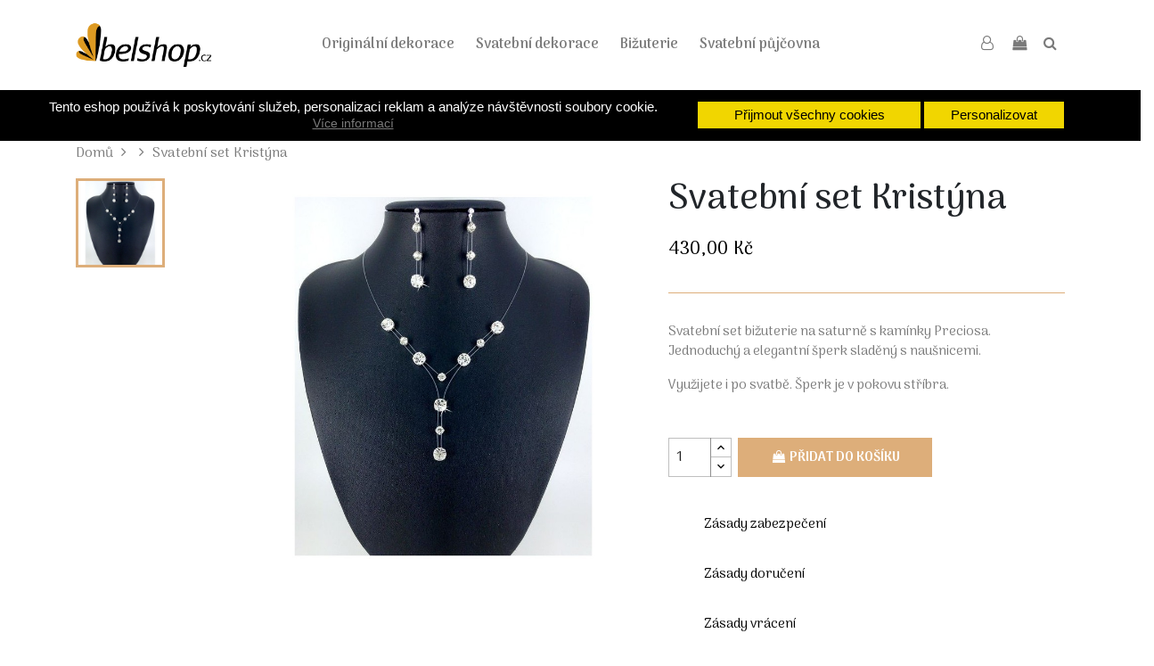

--- FILE ---
content_type: text/html; charset=utf-8
request_url: https://belshop.cz/1159-svatebni-set-kristyna.html
body_size: 11140
content:
<!doctype html>
<html lang="cs">

  <head>
    
      
  <meta charset="utf-8" />


  <meta http-equiv="x-ua-compatible" content="ie=edge" />



  <link rel="canonical" href="https://belshop.cz/1159-svatebni-set-kristyna.html">

  <title>Svatební šperky, svatební set, bižuterie, náhrdelník na ples</title>
  <meta name="description" content="Svatební šperky, svatební set, bižuterie, náhrdelník na ples" />
  <meta name="keywords" content="" />
      
        



  <meta name="viewport" content="width=device-width, initial-scale=1" />



  <link rel="icon" type="image/vnd.microsoft.icon" href="https://belshop.cz/img/favicon.ico?1639987361" />
  <link rel="shortcut icon" type="image/x-icon" href="https://belshop.cz/img/favicon.ico?1639987361" />



    <link rel="stylesheet" href="/modules/packetery/views/css/front.css?v=2.1.14" type="text/css" media="all">
  <link rel="stylesheet" href="https://belshop.cz/themes/belshop/assets/cache/theme-80e5e651.css" type="text/css" media="all">




  

  <script type="text/javascript">
        var cookies_ajax_url = "https:\/\/belshop.cz\/modules\/shaim_cookies_eu\/shaim_cookies_eu_ajax.php";
        var cookies_id_guest = 456941;
        var cookies_secure_key = "2b71571f974a57e74b9823ee9db3fbea";
        var position_cookies_eu = "top";
        var prestashop = {"cart":{"products":[],"totals":{"total":{"type":"total","label":"Celkem","amount":0,"value":"0,00\u00a0K\u010d"},"total_including_tax":{"type":"total","label":"Celkem (s DPH)","amount":0,"value":"0,00\u00a0K\u010d"},"total_excluding_tax":{"type":"total","label":"Celkem (bez DPH)","amount":0,"value":"0,00\u00a0K\u010d"}},"subtotals":{"products":{"type":"products","label":"Mezisou\u010det","amount":0,"value":"0,00\u00a0K\u010d"},"discounts":null,"shipping":{"type":"shipping","label":"Doprava","amount":0,"value":""},"tax":null},"products_count":0,"summary_string":"0 polo\u017eek","vouchers":{"allowed":0,"added":[]},"discounts":[],"minimalPurchase":0,"minimalPurchaseRequired":""},"currency":{"name":"\u010cesk\u00e1 koruna","iso_code":"CZK","iso_code_num":"203","sign":"K\u010d"},"customer":{"lastname":null,"firstname":null,"email":null,"birthday":null,"newsletter":null,"newsletter_date_add":null,"optin":null,"website":null,"company":null,"siret":null,"ape":null,"is_logged":false,"gender":{"type":null,"name":null},"addresses":[]},"language":{"name":"\u010ce\u0161tina (Czech)","iso_code":"cs","locale":"cs-CZ","language_code":"cs-CZ","is_rtl":"0","date_format_lite":"Y-m-d","date_format_full":"Y-m-d H:i:s","id":1},"page":{"title":"","canonical":null,"meta":{"title":"Svatebn\u00ed \u0161perky, svatebn\u00ed set, bi\u017euterie, n\u00e1hrdeln\u00edk na ples","description":"Svatebn\u00ed \u0161perky, svatebn\u00ed set, bi\u017euterie, n\u00e1hrdeln\u00edk na ples","keywords":"","robots":"index"},"page_name":"product","body_classes":{"lang-cs":true,"lang-rtl":false,"country-CZ":true,"currency-CZK":true,"layout-full-width":true,"page-product":true,"tax-display-enabled":true,"product-id-1159":true,"product-Svatebn\u00ed set Krist\u00fdna":true,"product-id-category-109":true,"product-id-manufacturer-0":true,"product-id-supplier-0":true,"product-available-for-order":true},"admin_notifications":[]},"shop":{"name":"Salon Bels","logo":"https:\/\/belshop.cz\/img\/belshop-logo-1638021440.jpg","stores_icon":"https:\/\/belshop.cz\/img\/logo_stores.png","favicon":"https:\/\/belshop.cz\/img\/favicon.ico"},"urls":{"base_url":"https:\/\/belshop.cz\/","current_url":"https:\/\/belshop.cz\/1159-svatebni-set-kristyna.html","shop_domain_url":"https:\/\/belshop.cz","img_ps_url":"https:\/\/belshop.cz\/img\/","img_cat_url":"https:\/\/belshop.cz\/img\/c\/","img_lang_url":"https:\/\/belshop.cz\/img\/l\/","img_prod_url":"https:\/\/belshop.cz\/img\/p\/","img_manu_url":"https:\/\/belshop.cz\/img\/m\/","img_sup_url":"https:\/\/belshop.cz\/img\/su\/","img_ship_url":"https:\/\/belshop.cz\/img\/s\/","img_store_url":"https:\/\/belshop.cz\/img\/st\/","img_col_url":"https:\/\/belshop.cz\/img\/co\/","img_url":"https:\/\/belshop.cz\/themes\/belshop\/assets\/img\/","css_url":"https:\/\/belshop.cz\/themes\/belshop\/assets\/css\/","js_url":"https:\/\/belshop.cz\/themes\/belshop\/assets\/js\/","pic_url":"https:\/\/belshop.cz\/upload\/","pages":{"address":"https:\/\/belshop.cz\/adresa","addresses":"https:\/\/belshop.cz\/adresy","authentication":"https:\/\/belshop.cz\/prihlasit-se","cart":"https:\/\/belshop.cz\/kosik","category":"https:\/\/belshop.cz\/index.php?controller=category","cms":"https:\/\/belshop.cz\/index.php?controller=cms","contact":"https:\/\/belshop.cz\/kontakt","discount":"https:\/\/belshop.cz\/sleva","guest_tracking":"https:\/\/belshop.cz\/sledovani-objednavky-hoste","history":"https:\/\/belshop.cz\/historie-objednavek","identity":"https:\/\/belshop.cz\/osobni-udaje","index":"https:\/\/belshop.cz\/","my_account":"https:\/\/belshop.cz\/muj-ucet","order_confirmation":"https:\/\/belshop.cz\/potvrzeni-objednavky","order_detail":"https:\/\/belshop.cz\/index.php?controller=order-detail","order_follow":"https:\/\/belshop.cz\/sledovani-objednavky","order":"https:\/\/belshop.cz\/objednavka","order_return":"https:\/\/belshop.cz\/index.php?controller=order-return","order_slip":"https:\/\/belshop.cz\/dobropis","pagenotfound":"https:\/\/belshop.cz\/stranka-nenalezena","password":"https:\/\/belshop.cz\/obnova-hesla","pdf_invoice":"https:\/\/belshop.cz\/index.php?controller=pdf-invoice","pdf_order_return":"https:\/\/belshop.cz\/index.php?controller=pdf-order-return","pdf_order_slip":"https:\/\/belshop.cz\/index.php?controller=pdf-order-slip","prices_drop":"https:\/\/belshop.cz\/slevy","product":"https:\/\/belshop.cz\/index.php?controller=product","search":"https:\/\/belshop.cz\/vyhledavani","sitemap":"https:\/\/belshop.cz\/mapa-stranek","stores":"https:\/\/belshop.cz\/prodejny","supplier":"https:\/\/belshop.cz\/dodavatele","register":"https:\/\/belshop.cz\/prihlasit-se?create_account=1","order_login":"https:\/\/belshop.cz\/objednavka?login=1"},"alternative_langs":[],"theme_assets":"\/themes\/belshop\/assets\/","actions":{"logout":"https:\/\/belshop.cz\/?mylogout="},"no_picture_image":{"bySize":{"small_default":{"url":"https:\/\/belshop.cz\/img\/p\/cs-default-small_default.jpg","width":98,"height":98},"cart_default":{"url":"https:\/\/belshop.cz\/img\/p\/cs-default-cart_default.jpg","width":125,"height":125},"medium_default":{"url":"https:\/\/belshop.cz\/img\/p\/cs-default-medium_default.jpg","width":452,"height":452},"home_default":{"url":"https:\/\/belshop.cz\/img\/p\/cs-default-home_default.jpg","width":500,"height":500},"large_default":{"url":"https:\/\/belshop.cz\/img\/p\/cs-default-large_default.jpg","width":800,"height":800}},"small":{"url":"https:\/\/belshop.cz\/img\/p\/cs-default-small_default.jpg","width":98,"height":98},"medium":{"url":"https:\/\/belshop.cz\/img\/p\/cs-default-medium_default.jpg","width":452,"height":452},"large":{"url":"https:\/\/belshop.cz\/img\/p\/cs-default-large_default.jpg","width":800,"height":800},"legend":""}},"configuration":{"display_taxes_label":true,"display_prices_tax_incl":false,"is_catalog":false,"show_prices":true,"opt_in":{"partner":false},"quantity_discount":{"type":"discount","label":"Jednotkov\u00e1 sleva"},"voucher_enabled":0,"return_enabled":0},"field_required":[],"breadcrumb":{"links":[{"title":"Dom\u016f","url":"https:\/\/belshop.cz\/"},null,{"title":"Svatebn\u00ed set Krist\u00fdna","url":"https:\/\/belshop.cz\/1159-svatebni-set-kristyna.html"}],"count":3},"link":{"protocol_link":"https:\/\/","protocol_content":"https:\/\/"},"time":1769239562,"static_token":"1fcf9066825812678a2435e41a8fc69e","token":"a9ea0a047248480537220f310033a3b6","debug":false};
        var pripnout_cookies_eu = "inherit";
        var psemailsubscription_subscription = "https:\/\/belshop.cz\/module\/ps_emailsubscription\/subscription";
        var psr_icon_color = "#F19D76";
        var reload_cookies_eu = "0";
        var shaim_gtm_exists = 0;
        var timeout_cookies_eu = "0";
      </script>



  <script async src="https://www.googletagmanager.com/gtag/js?id=G-FM5ZGPRQ02"></script>
<script>
  window.dataLayer = window.dataLayer || [];
  function gtag(){dataLayer.push(arguments);}
  gtag('js', new Date());
  gtag(
    'config',
    'G-FM5ZGPRQ02',
    {
      'debug_mode':false
      , 'anonymize_ip': true                }
  );
</script>






  <meta name="p:domain_verify" content="5665d60ceaa614115152e8093f1e706d" />




<link rel="preconnect" href="https://fonts.googleapis.com" />
<link rel="preconnect" href="https://fonts.gstatic.com" crossorigin />
<link href="https://fonts.googleapis.com/css2?family=Arima+Madurai:wght@400;500;700;900&display=swap" rel="stylesheet" />
<link rel="stylesheet" href="https://maxcdn.bootstrapcdn.com/bootstrap/4.0.0/css/bootstrap.min.css" integrity="sha384-Gn5384xqQ1aoWXA+058RXPxPg6fy4IWvTNh0E263XmFcJlSAwiGgFAW/dAiS6JXm" crossorigin="anonymous" />
    
  <meta property="og:type" content="product">
  <meta property="og:url" content="https://belshop.cz/1159-svatebni-set-kristyna.html">
  <meta property="og:title" content="Svatební šperky, svatební set, bižuterie, náhrdelník na ples">
  <meta property="og:site_name" content="Salon Bels">
  <meta property="og:description" content="Svatební šperky, svatební set, bižuterie, náhrdelník na ples">
  <meta property="og:image" content="https://belshop.cz/3562-large_default/svatebni-set-kristyna.jpg">
      <meta property="product:pretax_price:amount" content="430">
    <meta property="product:pretax_price:currency" content="CZK">
    <meta property="product:price:amount" content="430">
    <meta property="product:price:currency" content="CZK">
    
  </head>

  <body id="product" class="lang-cs country-cz currency-czk layout-full-width page-product tax-display-enabled product-id-1159 product-svatebni-set-kristyna product-id-category-109 product-id-manufacturer-0 product-id-supplier-0 product-available-for-order bg-white">

    
      <script>
    
    function SetcksCookiesEu() {
        var expire = new Date();
        expire.setDate(expire.getDate() + 365);
        if (typeof cookies_id_guest === 'undefined' || isNaN(cookies_id_guest)) {
            // Nemelo by nikdy nastat
            var cookies_id_guest_use_here = -1;
        } else {
            var cookies_id_guest_use_here = cookies_id_guest;
        }
        document.cookie = "shaim_cookies_eu_578879753" + "=" + cookies_id_guest_use_here + ";path=/;" + ((expire == null) ? "" : ("; expires=" + expire.toGMTString()));
    }
    
</script>
<style>
    #shaim_cks_eu .closebutton {
        background: #F1D600 none repeat scroll 0 0;
        color: #000000 !important;
    }

    #shaim_cks_eu .closebutton:hover {
        background: #D5BD00 none repeat scroll 0 0;
    }


    #shaim_cks_eu .closebuttonPers {
        background: #F1D600 none repeat scroll 0 0;
        color: #000000 !important;
    }

    #shaim_cks_eu .closebuttonPers:hover {
        background: #D5BD00 none repeat scroll 0 0;
    }


    #shaim_cks_eu .closebuttonCustom {
        background: #F1D600 none repeat scroll 0 0;
        color: #000000 !important;
    }

    #shaim_cks_eu .closebuttonCustom:hover {
        background: #D5BD00 none repeat scroll 0 0;
    }


    #shaim_cks_eu .ck_table {
        background: #000000;
    }

    #shaim_cks_eu {
        position: inherit;
     top: 0;
     background: #000000;
        color: #FFFFFF;
        opacity: 1;
    }

    #shaim_cks_eu p, #shaim_cks_eu #shaim_cks_custom label, #shaim_cks_eu .more_info_href {
        color: #FFFFFF;
    }
</style>


<div id="shaim_cks_eu">
    <div id="shaim_cks_euContent">
        <table class="ck_table">
            <tr id="shaim_cks_main">

                <td class="first">
                    <p>Tento eshop používá k poskytování služeb, personalizaci reklam a analýze návštěvnosti soubory cookie.</p> <a class="more_info_href"
                                                            href="https://belshop.cz/content/7-prohlaseni-o-pouziti-cookies">Více informací</a>                </td>
                <td class="second">

    	<span id="AcceptAll" class="closebutton">
            Přijmout všechny cookies
                </span>
                    <span id="ShowCustom" class="closebuttonPers">
            Personalizovat
                </span>
                </td>

            </tr>

            <tr id="shaim_cks_custom">
                <td class="first">
                    <span class="cookies_span_checkbox"><input id="nezbytne" type="checkbox" name="nezbytne" value="1"
                                                               checked="checked"
                                                               disabled="disabled"> <label class="ruka"
                                                                                           for="nezbytne">Nezbytně nutné cookies</label>
                                                       </span>
                    <span class="cookies_span_checkbox">
                    <input id="analyticke" type="checkbox" name="analyticke" value="1"> <label class="ruka"
                                                                                               for="analyticke">Analytické cookies</label>
                                                                                               </span>
                    <span class="cookies_span_checkbox">
                    <input id="reklamni" type="checkbox" name="reklamni" value="1"> <label class="ruka"
                                                                                           for="reklamni">Reklamní cookies</label>
                                                                                           </span>
                </td>
                <td class="second">                          <span id="AcceptCustom" class="closebuttonCustom">
            Přijmout zvolené cookies
                </span>
                </td>
            </tr>
        </table>
    </div>
</div>

    

    <main>
      
              

      <header id="header">
        
          
  <div class="header-banner">
    
  </div>






  <div class="header-top">
    <div class="container">
       <div class="row">
        <div class="col-4 col-md-3 col-xl-2 d-flex align-items--center">
                            <a href="https://belshop.cz/">
                  <img class="logo img-responsive" src="https://belshop.cz/img/belshop-logo-1638021440.jpg" alt="Salon Bels" />
                </a>
                    </div>
        <div class="col-2 col-md-6 col-xl-8 d-flex align-items--center justify-content--center">
          

<div class="menu mb-0 pl-0 d-flex align-items--center justify-content--center">
    
            <ul class="top-menu mb-0" id="top-menu" data-depth="0">
                            <li class="category" id="category-112">
                                  <a
                    class="dropdown-item py-1"
                    href="https://belshop.cz/112-originalni-dekorace" data-depth="0"
                                      >
                                                                                      <span class="float-xs-right hidden-md-up">
                        <span data-target="#top_sub_menu_74883" data-toggle="collapse" class="navbar-toggler collapse-icons">
                          <i class="material-icons add">&#xE313;</i>
                          <i class="material-icons remove">&#xE316;</i>
                        </span>
                      </span>
                                        Originální dekorace
                  </a>
                                    <div  class="popover sub-menu js-sub-menu collapse" id="top_sub_menu_74883">
                    
            <ul class="top-menu mb-0"  data-depth="1">
                            <li class="category" id="category-113">
                                  <a
                    class="dropdown-item dropdown-submenu py-1"
                    href="https://belshop.cz/113-svatebni-kytice" data-depth="1"
                                      >
                                        Svatební kytice
                  </a>
                                  </li>
                            <li class="category" id="category-114">
                                  <a
                    class="dropdown-item dropdown-submenu py-1"
                    href="https://belshop.cz/114-dekorace-aut" data-depth="1"
                                      >
                                        Dekorace aut
                  </a>
                                  </li>
                            <li class="category" id="category-115">
                                  <a
                    class="dropdown-item dropdown-submenu py-1"
                    href="https://belshop.cz/115-kvetinove-sperky" data-depth="1"
                                      >
                                        Květinové šperky
                  </a>
                                  </li>
                    </ul>
    
                  </div>
                                  </li>
                            <li class="category" id="category-95">
                                  <a
                    class="dropdown-item py-1"
                    href="https://belshop.cz/95-svatebni-dekorace" data-depth="0"
                                      >
                                                                                      <span class="float-xs-right hidden-md-up">
                        <span data-target="#top_sub_menu_20669" data-toggle="collapse" class="navbar-toggler collapse-icons">
                          <i class="material-icons add">&#xE313;</i>
                          <i class="material-icons remove">&#xE316;</i>
                        </span>
                      </span>
                                        Svatební dekorace
                  </a>
                                    <div  class="popover sub-menu js-sub-menu collapse" id="top_sub_menu_20669">
                    
            <ul class="top-menu mb-0"  data-depth="1">
                            <li class="category" id="category-116">
                                  <a
                    class="dropdown-item dropdown-submenu py-1"
                    href="https://belshop.cz/116-podvazek" data-depth="1"
                                      >
                                        Podvazek
                  </a>
                                  </li>
                            <li class="category" id="category-97">
                                  <a
                    class="dropdown-item dropdown-submenu py-1"
                    href="https://belshop.cz/97-aplikace-a-perlicky" data-depth="1"
                                      >
                                        Aplikace a perličky
                  </a>
                                  </li>
                            <li class="category" id="category-98">
                                  <a
                    class="dropdown-item dropdown-submenu py-1"
                    href="https://belshop.cz/98-balonky-a-bublifuky" data-depth="1"
                                      >
                                        Balónky a bublifuky
                  </a>
                                  </li>
                            <li class="category" id="category-99">
                                  <a
                    class="dropdown-item dropdown-submenu py-1"
                    href="https://belshop.cz/99-platky-ruzi-a-peri" data-depth="1"
                                      >
                                        Plátky růží a peří
                  </a>
                                  </li>
                            <li class="category" id="category-100">
                                  <a
                    class="dropdown-item dropdown-submenu py-1"
                    href="https://belshop.cz/100-dekorace-na-prstynky" data-depth="1"
                                      >
                                        Dekorace na prstýnky
                  </a>
                                  </li>
                            <li class="category" id="category-102">
                                  <a
                    class="dropdown-item dropdown-submenu py-1"
                    href="https://belshop.cz/102-ubrousky-a-svicky" data-depth="1"
                                      >
                                        Ubrousky a svíčky
                  </a>
                                  </li>
                            <li class="category" id="category-101">
                                  <a
                    class="dropdown-item dropdown-submenu py-1"
                    href="https://belshop.cz/101-vyvazky-a-vonicky" data-depth="1"
                                      >
                                        Vývazky a voničky
                  </a>
                                  </li>
                            <li class="category" id="category-106">
                                  <a
                    class="dropdown-item dropdown-submenu py-1"
                    href="https://belshop.cz/106-rustikalni-a-drevene-dekorace" data-depth="1"
                                      >
                                        Rustikální a dřevěné dekorace
                  </a>
                                  </li>
                            <li class="category" id="category-104">
                                  <a
                    class="dropdown-item dropdown-submenu py-1"
                    href="https://belshop.cz/104-stuhy-a-stuzky" data-depth="1"
                                      >
                                        Stuhy a stužky
                  </a>
                                  </li>
                            <li class="category" id="category-103">
                                  <a
                    class="dropdown-item dropdown-submenu py-1"
                    href="https://belshop.cz/103-organza-a-tyl" data-depth="1"
                                      >
                                        Organza a tyl
                  </a>
                                  </li>
                            <li class="category" id="category-118">
                                  <a
                    class="dropdown-item dropdown-submenu py-1"
                    href="https://belshop.cz/118-umele-kvetiny" data-depth="1"
                                      >
                                        Umělé květiny
                  </a>
                                  </li>
                            <li class="category" id="category-105">
                                  <a
                    class="dropdown-item dropdown-submenu py-1"
                    href="https://belshop.cz/105-jutovina-a-krajka" data-depth="1"
                                      >
                                        Jutovina a krajka
                  </a>
                                  </li>
                    </ul>
    
                  </div>
                                  </li>
                            <li class="category" id="category-119">
                                  <a
                    class="dropdown-item py-1"
                    href="https://belshop.cz/119-bizuterie" data-depth="0"
                                      >
                                                                                      <span class="float-xs-right hidden-md-up">
                        <span data-target="#top_sub_menu_51625" data-toggle="collapse" class="navbar-toggler collapse-icons">
                          <i class="material-icons add">&#xE313;</i>
                          <i class="material-icons remove">&#xE316;</i>
                        </span>
                      </span>
                                        Bižuterie
                  </a>
                                    <div  class="popover sub-menu js-sub-menu collapse" id="top_sub_menu_51625">
                    
            <ul class="top-menu mb-0"  data-depth="1">
                            <li class="category" id="category-120">
                                  <a
                    class="dropdown-item dropdown-submenu py-1"
                    href="https://belshop.cz/120-svatebni-bizuterie-2" data-depth="1"
                                      >
                                        Svatební bižuterie
                  </a>
                                  </li>
                            <li class="category" id="category-121">
                                  <a
                    class="dropdown-item dropdown-submenu py-1"
                    href="https://belshop.cz/121-naramky" data-depth="1"
                                      >
                                        Náramky
                  </a>
                                  </li>
                            <li class="category" id="category-122">
                                  <a
                    class="dropdown-item dropdown-submenu py-1"
                    href="https://belshop.cz/122-privesky" data-depth="1"
                                      >
                                        Přívěsky
                  </a>
                                  </li>
                    </ul>
    
                  </div>
                                  </li>
                            <li class="category" id="category-128">
                                  <a
                    class="dropdown-item py-1"
                    href="https://belshop.cz/128-svatebni-pujcovna" data-depth="0"
                                      >
                                                                                      <span class="float-xs-right hidden-md-up">
                        <span data-target="#top_sub_menu_89070" data-toggle="collapse" class="navbar-toggler collapse-icons">
                          <i class="material-icons add">&#xE313;</i>
                          <i class="material-icons remove">&#xE316;</i>
                        </span>
                      </span>
                                        Svatební půjčovna
                  </a>
                                    <div  class="popover sub-menu js-sub-menu collapse" id="top_sub_menu_89070">
                    
            <ul class="top-menu mb-0"  data-depth="1">
                            <li class="category" id="category-129">
                                  <a
                    class="dropdown-item dropdown-submenu py-1"
                    href="https://belshop.cz/129-kvetinove-aranzma" data-depth="1"
                                      >
                                        Květinové aranžmá
                  </a>
                                  </li>
                            <li class="category" id="category-130">
                                  <a
                    class="dropdown-item dropdown-submenu py-1"
                    href="https://belshop.cz/130-latky-k-dozdobeni" data-depth="1"
                                      >
                                        Látky k dozdobení
                  </a>
                                  </li>
                            <li class="category" id="category-131">
                                  <a
                    class="dropdown-item dropdown-submenu py-1"
                    href="https://belshop.cz/131-sklo-a-dalsi-dekorace-na-svatebni-stul" data-depth="1"
                                      >
                                        Sklo a další dekorace na svatební stůl
                  </a>
                                  </li>
                            <li class="category" id="category-132">
                                  <a
                    class="dropdown-item dropdown-submenu py-1"
                    href="https://belshop.cz/132-slavobrany-a-dekorace-k-obradu" data-depth="1"
                                      >
                                        Slavobrány a dekorace k obřadu
                  </a>
                                  </li>
                            <li class="category" id="category-133">
                                  <a
                    class="dropdown-item dropdown-submenu py-1"
                    href="https://belshop.cz/133-svetylka-a-svetelne-dekorace" data-depth="1"
                                      >
                                        Světýlka a světelné dekorace
                  </a>
                                  </li>
                            <li class="category" id="category-134">
                                  <a
                    class="dropdown-item dropdown-submenu py-1"
                    href="https://belshop.cz/134-ostatni" data-depth="1"
                                      >
                                        Ostatní
                  </a>
                                  </li>
                    </ul>
    
                  </div>
                                  </li>
                    </ul>
    
    <div class="clearfix"></div>
</div>
<div class="fbg_Top">
    <div class="fb-group"
         data-href="https://www.facebook.com/salonbels"
         data-width="280"
         data-show-social-context="1"
         data-show-metadata="">
    </div>
</div>
        </div>
        <div class="col-8 col-md-3 col-xl-2 d-flex align-items--center justify-content--flex-end ml-auto">
          <div class="user-info px-2">
      <a
      href="https://belshop.cz/muj-ucet"
      title="Přihlášení k vašemu zákaznickému účtu"
      rel="nofollow"
    >
      <span class="fa fa-user-o fa-fw"></span>
          </a>
  </div>
<div class="px-2 blockcart cart-preview inactive" data-refresh-url="//belshop.cz/module/ps_shoppingcart/ajax">
  <div class="header">
                <span class="fa fa-shopping-bag fa-fw"></span>
      <span class="cart-products-count" data-count="0">0</span>
      </div>
</div>
<!-- Block search module TOP -->
<div id="search_widget" class="search-widget" data-search-controller-url="//belshop.cz/vyhledavani">
		<form method="get" action="//belshop.cz/vyhledavani">
				<input type="hidden" name="controller" value="search">
				<input class="d-none" type="text" name="s" value="" placeholder="Hledat v katalogu" aria-label="Vyhledávání">
				<button type="submit">
						<span class="fa fa-search fa-fw"></span>
			      <span class="hidden-xl-down">Vyhledávání</span>
				</button>
				<div class="search-trigger">
						<span class="fa fa-search fa-fw"></span>
						<span class="hidden-xl-down">Vyhledávání</span>
				</div>
		</form>
</div>
<!-- /Block search module TOP -->

          <a class="hamburger pl-2">
              <span class="fas fa-bars"></span>
          </a>
        </div>
      </div>
    </div>
  </div>
  

        
      </header>

      
        
<aside id="notifications">
  <div class="container">
    
    
    
      </div>
</aside>
      

      <section id="wrapper" class="pt-0 bg-white">
        
        
        
        <div class="container">
          
            <nav data-depth="3" class="breadcrumb hidden-sm-down">
  <ol itemscope itemtype="http://schema.org/BreadcrumbList">
    
              
          <li itemprop="itemListElement" itemscope itemtype="https://schema.org/ListItem">
                          <a itemprop="item" href="https://belshop.cz/"><span itemprop="name">Domů</span></a>
                        <meta itemprop="position" content="1">
          </li>
        
              
          <li itemprop="itemListElement" itemscope itemtype="https://schema.org/ListItem">
                          <a itemprop="item" href=""><span itemprop="name"></span></a>
                        <meta itemprop="position" content="2">
          </li>
        
              
          <li itemprop="itemListElement" itemscope itemtype="https://schema.org/ListItem">
                          <span itemprop="name">Svatební set Kristýna</span>
                        <meta itemprop="position" content="3">
          </li>
        
          
  </ol>
</nav>
          

          

          
  <div id="content-wrapper">
    
    

  <section id="main" itemscope itemtype="https://schema.org/Product">
    <meta itemprop="url" content="https://belshop.cz/1159-svatebni-set-kristyna.html">

    <div class="row product-container">
      <div class="col-12 col-md-2">
        
          <div class="images-container">
  
    <div class="js-qv-mask mask">
      <ul class="product-images js-qv-product-images">
                  <li class="thumb-container">
            <img
              class="thumb js-thumb  selected "
              data-image-medium-src="https://belshop.cz/3562-medium_default/svatebni-set-kristyna.jpg"
              data-image-large-src="https://belshop.cz/3562-large_default/svatebni-set-kristyna.jpg"
              src="https://belshop.cz/3562-home_default/svatebni-set-kristyna.jpg"
              alt="Svatební set Kristýna"
              title="Svatební set Kristýna"
              itemprop="image"
            >
          </li>
              </ul>
    </div>
  

</div>
        
      </div>
      <div class="col-12 col-md-5">
        
          <section class="page-content" id="content">
            
              
    <ul class="product-flags">
            </ul>


              
                
  <div class="product-cover">
          <img class="js-qv-product-cover" src="https://belshop.cz/3562-large_default/svatebni-set-kristyna.jpg" alt="Svatební set Kristýna" title="Svatební set Kristýna" style="width:100%;" itemprop="image">
      <div class="layer hidden-sm-down" data-toggle="modal" data-target="#product-modal">
        <span class="fa fa-search-plus fa-fw fa-4x text-white"></span>
      </div>
      </div>

              
              <div class="scroll-box-arrows">
                <i class="material-icons left">&#xE314;</i>
                <i class="material-icons right">&#xE315;</i>
              </div>

            
          </section>
        
        </div>
        <div class="col-12 col-md-5">
          
            
              <h1 class="h1" itemprop="name">Svatební set Kristýna</h1>
            
          
          
              <div class="product-prices">
    
          

    
      <div
        class="product-price h5 "
        itemprop="offers"
        itemscope
        itemtype="https://schema.org/Offer"
      >
        <link itemprop="availability" href="https://schema.org/InStock"/>
        <meta itemprop="priceCurrency" content="CZK">

        <div class="current-price">
          <span itemprop="price" content="430">430,00 Kč</span>

                  </div>

              </div>
    

    
          

    
          

    
          

    

      </div>
          

          <div class="product-information">

            
            <div class="product-actions">
              
                <form action="https://belshop.cz/kosik" method="post" id="add-to-cart-or-refresh">
                  <input type="hidden" name="token" value="1fcf9066825812678a2435e41a8fc69e">
                  <input type="hidden" name="id_product" value="1159" id="product_page_product_id">
                  <input type="hidden" name="id_customization" value="0" id="product_customization_id">

                  
                    <div id="product-description-short-1159" class="product-description" itemprop="description"><p>Svatební set bižuterie na saturně s kamínky Preciosa. Jednoduchý a elegantní šperk sladěný s naušnicemi. </p>
<p>Využijete i po svatbě. Šperk je v pokovu stříbra. </p></div>
                  

                  
                    <div class="product-variants">
  </div>
                  

                  
                                      

                  
                    <section class="product-discounts">
  </section>
                  

                  
                    <div class="product-add-to-cart mt-5">
      
    
      <div class="product-quantity clearfix">
        <div class="qty">
          <input
            type="number"
            name="qty"
            id="quantity_wanted"
            value="1"
            class="input-group"
            min="1"
            aria-label="Počet"
          >
        </div>

        <div class="add">
          <button
            class="btn btn-theme text-uppercase add-to-cart"
            data-button-action="add-to-cart"
            type="submit"
                      >
            <span class="fa fa-shopping-bag fa-fw"></span>
            Přidat do košíku
          </button>
        </div>

        
      </div>
    

    
          

    
      <p class="product-minimal-quantity">
              </p>
    
  </div>
                  

                  
                    <div class="product-additional-info">
  
</div>
                  

                                    
                </form>
              

            </div>

            
              <div class="blockreassurance_product">
            <div>
            <span class="item-product">
                                                        <img class="svg invisible" src="/modules/blockreassurance/views/img/reassurance/pack2/security.svg">
                                    &nbsp;
            </span>
                          <p class="block-title" style="color:#000000;">Zásady zabezpečení</p>
                    </div>
            <div>
            <span class="item-product">
                                                        <img class="svg invisible" src="/modules/blockreassurance/views/img/reassurance/pack2/carrier.svg">
                                    &nbsp;
            </span>
                          <p class="block-title" style="color:#000000;">Zásady doručení</p>
                    </div>
            <div>
            <span class="item-product">
                                                        <img class="svg invisible" src="/modules/blockreassurance/views/img/reassurance/pack2/parcel.svg">
                                    &nbsp;
            </span>
                          <p class="block-title" style="color:#000000;">Zásady vrácení</p>
                    </div>
        <div class="clearfix"></div>
</div>

            
        </div>
      </div>
    </div>

    <div class="row">
      <div class="col-12">
        
          <div class="tabs">
            <ul class="nav nav-tabs" role="tablist">
                            <li class="nav-item">
                <a
                  class="nav-link active"
                  data-toggle="tab"
                  href="#product-details"
                  role="tab"
                  aria-controls="product-details"
                   aria-selected="true">Detaily produktu</a>
              </li>
                                        </ul>

            <div class="tab-content" id="tab-content">
             <div class="tab-pane fade in" id="description" role="tabpanel">
               
                 <div class="product-description"></div>
               
             </div>

             
               <div class="tab-pane fade in active"
     id="product-details"
     data-product="{&quot;id_shop_default&quot;:&quot;1&quot;,&quot;id_manufacturer&quot;:&quot;0&quot;,&quot;id_supplier&quot;:&quot;0&quot;,&quot;reference&quot;:&quot;393808&quot;,&quot;is_virtual&quot;:&quot;0&quot;,&quot;delivery_in_stock&quot;:&quot;&quot;,&quot;delivery_out_stock&quot;:&quot;&quot;,&quot;id_category_default&quot;:&quot;109&quot;,&quot;on_sale&quot;:&quot;0&quot;,&quot;online_only&quot;:&quot;0&quot;,&quot;ecotax&quot;:0,&quot;minimal_quantity&quot;:&quot;1&quot;,&quot;low_stock_threshold&quot;:&quot;0&quot;,&quot;low_stock_alert&quot;:&quot;0&quot;,&quot;price&quot;:&quot;430,00\u00a0K\u010d&quot;,&quot;unity&quot;:&quot;&quot;,&quot;unit_price_ratio&quot;:&quot;0.000000&quot;,&quot;additional_shipping_cost&quot;:&quot;0.000000&quot;,&quot;customizable&quot;:&quot;0&quot;,&quot;text_fields&quot;:&quot;0&quot;,&quot;uploadable_files&quot;:&quot;0&quot;,&quot;redirect_type&quot;:&quot;404&quot;,&quot;id_type_redirected&quot;:&quot;0&quot;,&quot;available_for_order&quot;:&quot;1&quot;,&quot;available_date&quot;:&quot;0000-00-00&quot;,&quot;show_condition&quot;:&quot;0&quot;,&quot;condition&quot;:&quot;new&quot;,&quot;show_price&quot;:&quot;1&quot;,&quot;indexed&quot;:&quot;1&quot;,&quot;visibility&quot;:&quot;both&quot;,&quot;cache_default_attribute&quot;:&quot;0&quot;,&quot;advanced_stock_management&quot;:&quot;0&quot;,&quot;date_add&quot;:&quot;2019-04-17 07:41:03&quot;,&quot;date_upd&quot;:&quot;2023-06-15 15:34:10&quot;,&quot;pack_stock_type&quot;:&quot;3&quot;,&quot;meta_description&quot;:&quot;Svatebn\u00ed \u0161perky, svatebn\u00ed set, bi\u017euterie, n\u00e1hrdeln\u00edk na ples&quot;,&quot;meta_keywords&quot;:&quot;&quot;,&quot;meta_title&quot;:&quot;Svatebn\u00ed \u0161perky, svatebn\u00ed set, bi\u017euterie, n\u00e1hrdeln\u00edk na ples&quot;,&quot;link_rewrite&quot;:&quot;svatebni-set-kristyna&quot;,&quot;name&quot;:&quot;Svatebn\u00ed set Krist\u00fdna&quot;,&quot;description&quot;:&quot;&quot;,&quot;description_short&quot;:&quot;&lt;p&gt;Svatebn\u00ed set bi\u017euterie na saturn\u011b s kam\u00ednky Preciosa. Jednoduch\u00fd a elegantn\u00ed \u0161perk slad\u011bn\u00fd s nau\u0161nicemi.\u00a0&lt;\/p&gt;\n&lt;p&gt;Vyu\u017eijete i po svatb\u011b. \u0160perk je v pokovu st\u0159\u00edbra.\u00a0&lt;\/p&gt;&quot;,&quot;available_now&quot;:&quot;&quot;,&quot;available_later&quot;:&quot;&quot;,&quot;id&quot;:1159,&quot;id_product&quot;:1159,&quot;out_of_stock&quot;:2,&quot;new&quot;:0,&quot;id_product_attribute&quot;:&quot;0&quot;,&quot;quantity_wanted&quot;:1,&quot;extraContent&quot;:[],&quot;allow_oosp&quot;:0,&quot;category&quot;:false,&quot;category_name&quot;:false,&quot;link&quot;:&quot;https:\/\/belshop.cz\/1159-svatebni-set-kristyna.html&quot;,&quot;attribute_price&quot;:0,&quot;price_tax_exc&quot;:430,&quot;price_without_reduction&quot;:430,&quot;reduction&quot;:0,&quot;specific_prices&quot;:[],&quot;quantity&quot;:2,&quot;quantity_all_versions&quot;:2,&quot;id_image&quot;:&quot;cs-default&quot;,&quot;features&quot;:[],&quot;attachments&quot;:[],&quot;virtual&quot;:0,&quot;pack&quot;:0,&quot;packItems&quot;:[],&quot;nopackprice&quot;:0,&quot;customization_required&quot;:false,&quot;rate&quot;:0,&quot;tax_name&quot;:&quot;&quot;,&quot;ecotax_rate&quot;:0,&quot;unit_price&quot;:&quot;&quot;,&quot;customizations&quot;:{&quot;fields&quot;:[]},&quot;id_customization&quot;:0,&quot;is_customizable&quot;:false,&quot;show_quantities&quot;:true,&quot;quantity_label&quot;:&quot;ks&quot;,&quot;quantity_discounts&quot;:[],&quot;customer_group_discount&quot;:0,&quot;images&quot;:[{&quot;bySize&quot;:{&quot;small_default&quot;:{&quot;url&quot;:&quot;https:\/\/belshop.cz\/3562-small_default\/svatebni-set-kristyna.jpg&quot;,&quot;width&quot;:98,&quot;height&quot;:98},&quot;cart_default&quot;:{&quot;url&quot;:&quot;https:\/\/belshop.cz\/3562-cart_default\/svatebni-set-kristyna.jpg&quot;,&quot;width&quot;:125,&quot;height&quot;:125},&quot;medium_default&quot;:{&quot;url&quot;:&quot;https:\/\/belshop.cz\/3562-medium_default\/svatebni-set-kristyna.jpg&quot;,&quot;width&quot;:452,&quot;height&quot;:452},&quot;home_default&quot;:{&quot;url&quot;:&quot;https:\/\/belshop.cz\/3562-home_default\/svatebni-set-kristyna.jpg&quot;,&quot;width&quot;:500,&quot;height&quot;:500},&quot;large_default&quot;:{&quot;url&quot;:&quot;https:\/\/belshop.cz\/3562-large_default\/svatebni-set-kristyna.jpg&quot;,&quot;width&quot;:800,&quot;height&quot;:800}},&quot;small&quot;:{&quot;url&quot;:&quot;https:\/\/belshop.cz\/3562-small_default\/svatebni-set-kristyna.jpg&quot;,&quot;width&quot;:98,&quot;height&quot;:98},&quot;medium&quot;:{&quot;url&quot;:&quot;https:\/\/belshop.cz\/3562-medium_default\/svatebni-set-kristyna.jpg&quot;,&quot;width&quot;:452,&quot;height&quot;:452},&quot;large&quot;:{&quot;url&quot;:&quot;https:\/\/belshop.cz\/3562-large_default\/svatebni-set-kristyna.jpg&quot;,&quot;width&quot;:800,&quot;height&quot;:800},&quot;legend&quot;:&quot;Svatebn\u00ed set Krist\u00fdna&quot;,&quot;id_image&quot;:&quot;3562&quot;,&quot;cover&quot;:&quot;1&quot;,&quot;position&quot;:&quot;1&quot;,&quot;associatedVariants&quot;:[]}],&quot;cover&quot;:{&quot;bySize&quot;:{&quot;small_default&quot;:{&quot;url&quot;:&quot;https:\/\/belshop.cz\/3562-small_default\/svatebni-set-kristyna.jpg&quot;,&quot;width&quot;:98,&quot;height&quot;:98},&quot;cart_default&quot;:{&quot;url&quot;:&quot;https:\/\/belshop.cz\/3562-cart_default\/svatebni-set-kristyna.jpg&quot;,&quot;width&quot;:125,&quot;height&quot;:125},&quot;medium_default&quot;:{&quot;url&quot;:&quot;https:\/\/belshop.cz\/3562-medium_default\/svatebni-set-kristyna.jpg&quot;,&quot;width&quot;:452,&quot;height&quot;:452},&quot;home_default&quot;:{&quot;url&quot;:&quot;https:\/\/belshop.cz\/3562-home_default\/svatebni-set-kristyna.jpg&quot;,&quot;width&quot;:500,&quot;height&quot;:500},&quot;large_default&quot;:{&quot;url&quot;:&quot;https:\/\/belshop.cz\/3562-large_default\/svatebni-set-kristyna.jpg&quot;,&quot;width&quot;:800,&quot;height&quot;:800}},&quot;small&quot;:{&quot;url&quot;:&quot;https:\/\/belshop.cz\/3562-small_default\/svatebni-set-kristyna.jpg&quot;,&quot;width&quot;:98,&quot;height&quot;:98},&quot;medium&quot;:{&quot;url&quot;:&quot;https:\/\/belshop.cz\/3562-medium_default\/svatebni-set-kristyna.jpg&quot;,&quot;width&quot;:452,&quot;height&quot;:452},&quot;large&quot;:{&quot;url&quot;:&quot;https:\/\/belshop.cz\/3562-large_default\/svatebni-set-kristyna.jpg&quot;,&quot;width&quot;:800,&quot;height&quot;:800},&quot;legend&quot;:&quot;Svatebn\u00ed set Krist\u00fdna&quot;,&quot;id_image&quot;:&quot;3562&quot;,&quot;cover&quot;:&quot;1&quot;,&quot;position&quot;:&quot;1&quot;,&quot;associatedVariants&quot;:[]},&quot;has_discount&quot;:false,&quot;discount_type&quot;:null,&quot;discount_percentage&quot;:null,&quot;discount_percentage_absolute&quot;:null,&quot;discount_amount&quot;:null,&quot;discount_amount_to_display&quot;:null,&quot;price_amount&quot;:430,&quot;unit_price_full&quot;:&quot;&quot;,&quot;show_availability&quot;:true,&quot;availability_date&quot;:null,&quot;availability_message&quot;:&quot;Posledn\u00ed kusy skladem&quot;,&quot;availability&quot;:&quot;last_remaining_items&quot;}"
     role="tabpanel"
  >
  
              <div class="product-reference">
        <label class="label">Kód </label>
        <span itemprop="sku">393808</span>
      </div>
      

  
          <div class="product-quantities">
        <label class="label">Skladem</label>
        <span data-stock="2" data-allow-oosp="0">2 ks</span>
      </div>
      

  
      

  
    <div class="product-out-of-stock">
      
    </div>
  

  
      

    
      

  
      
</div>
             

             
                            

                         </div>
          </div>
        
      </div>
    </div>

    
          

    
      <script type="text/javascript">
      document.addEventListener('DOMContentLoaded', function() {
        gtag("event", "view_item", {"send_to": "G-FM5ZGPRQ02", "currency": "CZK", "value": 430, "items": [{"item_id":1159,"item_name":"Svatební set Kristýna","affiliation":"Salon Bels","index":0,"price":430,"quantity":1,"item_category":"Svatební bižuterie"}]});
      });
</script>

    

    
      
<style>
  @media (min-width: 992px)
  {
    .modal-lg {
      max-width: 1010px;
    }    
  }
</style>
 

<div class="modal fade js-product-images-modal" id="product-modal">
  <div class="modal-dialog modal-lg" role="document">
    <div class="modal-content">
      <div class="modal-body">
                <figure>
          <img class="js-modal-product-cover product-cover-modal" width="800" src="https://belshop.cz/3562-large_default/svatebni-set-kristyna.jpg" alt="Svatební set Kristýna" title="Svatební set Kristýna" itemprop="image">
          <figcaption class="image-caption">
          
            <div id="product-description-short" itemprop="description"><p>Svatební set bižuterie na saturně s kamínky Preciosa. Jednoduchý a elegantní šperk sladěný s naušnicemi. </p>
<p>Využijete i po svatbě. Šperk je v pokovu stříbra. </p></div>
          
        </figcaption>
        </figure>
        <aside id="thumbnails" class="thumbnails js-thumbnails text-sm-center">
          
            <div class="js-modal-mask mask  nomargin ">
              <ul class="product-images js-modal-product-images">
                                  <li class="thumb-container">
                    <img data-image-large-src="https://belshop.cz/3562-large_default/svatebni-set-kristyna.jpg" class="thumb js-modal-thumb" src="https://belshop.cz/3562-medium_default/svatebni-set-kristyna.jpg" alt="Svatební set Kristýna" title="Svatební set Kristýna" width="452" itemprop="image">
                  </li>
                              </ul>
            </div>
          
                  </aside>
      </div>
    </div><!-- /.modal-content -->
  </div><!-- /.modal-dialog -->
</div><!-- /.modal -->
    

    
      <footer class="page-footer">
        
          <!-- Footer content -->
        
      </footer>
    
  </section>


    
  </div>


          
        </div>
        
      </section>

      <footer id="footer">
        
          
  <div class="row py-5 mt-5" id="blockEmailSubscription_displayFooterBefore">
  <div class="block_newsletter col-12 my-5 py-4">
    <div class="container">
      <div class="row">
        <div class="col-12 col-lg-1"></div>
        <div class="col-12 col-md-5 col-lg-4">
          <div class="row">
            <div class="col-12">
              <p id="block-newsletter-label" class="h3 color-gold">Získejte nejnovější novinky a speciální slevy</p>
            </div>
          </div>
          <div class="row">
            <div class="col-12">
              <form action="https://belshop.cz/1159-svatebni-set-kristyna.html#blockEmailSubscription_displayFooterBefore" method="post">
                <div class="row">
                  <div class="col-12">
                    <div class="input-wrapper d-flex">
                      <input
                        class=""
                        name="email"
                        type="email"
                        value=""
                        placeholder="Vaše e-mailová adresa"
                        aria-labelledby="block-newsletter-label"
                        required
                      / >
                      <button
                        class="btn btn-primary hidden-xs-down"
                        name="submitNewsletter"
                        type="submit"
                      >
                      Odebírat
                      </button>
                      <button
                        class="btn btn-primary hidden-sm-up"
                        name="submitNewsletter"
                        type="submit"
                      >
                      OK
                      </button>
                    </div>
                    <input type="hidden" name="blockHookName" value="displayFooterBefore" />
                    <input type="hidden" name="action" value="0">
                    <div class="clearfix"></div>
                  </div>
                                  </div>
              </form>
            </div>
          </div>
        </div>
      </div>
    </div>
  </div>
</div>



<div class="footer-container pt-0 py-md-5 mt-0 mb-5">
  <div class="container">
    <div class="row">
      
        <div class="block-contact col-md-3 links wrapper">
  <div class="hidden-sm-down">
          <img src="https://belshop.cz/img/belshop-logo-1638021440.jpg" class="d-block mb-2 footer-logo-image" />
      <p>
        Salon Bels
      </p>
      <p>
                <span class="fas fa-map-marker"></span>
        Nové Sedliště 66
                <br />
        348 01 Staré Sedliště
        <br />
        Czech Republic
      </p>
      <p>
                                      <span class="fas fa-phone fa-fw mr-1"></span>
          <a href="tel:+420 736 246 248" rel="nofollow">+420 736 246 248</a>
          <br />
                                                      <span class="fas fa-envelope fa-fw mr-1"></span>
          <a href="mailto:info@belshop.cz">
            info@belshop.cz
          </a>
          <br />
              </p>
  </div>
</div>
<div class="col-md-6 links">
  <div class="row">
      <div class="col-md-6 wrapper">
      <p class="h5 hidden-sm-down links-title pb-4 mb-4">Produkty</p>
            <div class="title clearfix hidden-md-up" data-target="#footer_sub_menu_60036" data-toggle="collapse">
        <span class="h5">Produkty</span>
        <span class="ml-auto">
          <span class="navbar-toggler collapse-icons">
            <i class="material-icons add">&#xE313;</i>
            <i class="material-icons remove">&#xE316;</i>
          </span>
        </span>
      </div>
      <ul id="footer_sub_menu_60036" class="collapse">
                  <li>
            <a
                id="link-product-page-prices-drop-1"
                class="cms-page-link"
                href="https://belshop.cz/slevy"
                title="Our special products"
                            >
              Slevy
            </a>
          </li>
                  <li>
            <a
                id="link-product-page-new-products-1"
                class="cms-page-link"
                href="https://belshop.cz/novinky"
                title="Naše nové produkty"
                            >
              Nové produkty
            </a>
          </li>
                  <li>
            <a
                id="link-product-page-best-sales-1"
                class="cms-page-link"
                href="https://belshop.cz/nejprodavanejsi"
                title="Naše nejprodávanější produkty"
                            >
              Nejprodávanější
            </a>
          </li>
              </ul>
    </div>
      <div class="col-md-6 wrapper">
      <p class="h5 hidden-sm-down links-title pb-4 mb-4">Naše společnost</p>
            <div class="title clearfix hidden-md-up" data-target="#footer_sub_menu_27436" data-toggle="collapse">
        <span class="h5">Naše společnost</span>
        <span class="ml-auto">
          <span class="navbar-toggler collapse-icons">
            <i class="material-icons add">&#xE313;</i>
            <i class="material-icons remove">&#xE316;</i>
          </span>
        </span>
      </div>
      <ul id="footer_sub_menu_27436" class="collapse">
                  <li>
            <a
                id="link-cms-page-1-2"
                class="cms-page-link"
                href="https://belshop.cz/content/1-doprava"
                title="Our terms and conditions of delivery"
                            >
              Podmínky a ceny dopravy
            </a>
          </li>
                  <li>
            <a
                id="link-cms-page-3-2"
                class="cms-page-link"
                href="https://belshop.cz/content/3-obchodni-podminky"
                title="Obchodní podmínky"
                            >
              Obchodní podmínky
            </a>
          </li>
                  <li>
            <a
                id="link-cms-page-4-2"
                class="cms-page-link"
                href="https://belshop.cz/content/4-o-nas"
                title="O nás"
                            >
              O nás
            </a>
          </li>
                  <li>
            <a
                id="link-cms-page-5-2"
                class="cms-page-link"
                href="https://belshop.cz/content/5-ochrana-osobnich-udaju-a-gdpr"
                title="Ochrana osobních údajů a GDPR"
                            >
              Ochrana osobních údajů a GDPR
            </a>
          </li>
                  <li>
            <a
                id="link-cms-page-6-2"
                class="cms-page-link"
                href="https://belshop.cz/content/6-reklamacni-rad"
                title=""
                            >
              Reklamační řád
            </a>
          </li>
                  <li>
            <a
                id="link-cms-page-8-2"
                class="cms-page-link"
                href="https://belshop.cz/content/8-salon-bels-a-belshopcz"
                title="Kamenná prodejna a svatební salon Bels kde si vše můžete prohlédnout"
                            >
              Salon Bels a belshop.cz
            </a>
          </li>
                  <li>
            <a
                id="link-static-page-contact-2"
                class="cms-page-link"
                href="https://belshop.cz/kontakt"
                title="Napište nám přes kontaktní formulář"
                            >
              Kontaktujte nás
            </a>
          </li>
                  <li>
            <a
                id="link-static-page-sitemap-2"
                class="cms-page-link"
                href="https://belshop.cz/mapa-stranek"
                title="Ztraceni? Najděte co jste hledali"
                            >
              Mapa stránek
            </a>
          </li>
              </ul>
    </div>
    </div>
</div>
<div id="block_myaccount_infos" class="col-md-3 links wrapper">
  <p class="h5 myaccount-title hidden-sm-down pb-4 mb-4">
    Váš účet
  </p>
  <div class="title clearfix hidden-md-up" data-target="#footer_account_list" data-toggle="collapse">
    <span class="h5">Váš účet</span>
    <span class="ml-auto">
      <span class="navbar-toggler collapse-icons">
        <i class="material-icons add">&#xE313;</i>
        <i class="material-icons remove">&#xE316;</i>
      </span>
    </span>
  </div>
  <ul class="account-list collapse" id="footer_account_list">
    <li>
      <a href="https://belshop.cz/muj-ucet" rel="nofollow">
        Váš účet
      </a>
    </li>
            <li>
          <a href="https://belshop.cz/osobni-udaje" title="Osobní údaje" rel="nofollow">
            Osobní údaje
          </a>
        </li>
            <li>
          <a href="https://belshop.cz/historie-objednavek" title="Objednávky" rel="nofollow">
            Objednávky
          </a>
        </li>
            <li>
          <a href="https://belshop.cz/dobropis" title="Dobropisy" rel="nofollow">
            Dobropisy
          </a>
        </li>
            <li>
          <a href="https://belshop.cz/adresy" title="Adresy" rel="nofollow">
            Adresy
          </a>
        </li>
        
	</ul>
</div>

  <div class="block-social col-lg-4 col-md-12 col-sm-12">
    <ul>
              <li class="facebook"><a href="https://www.facebook.com/salonbels" target="_blank">Facebook</a></li>
              <li class="pinterest"><a href="https://www.pinterest.com/BelShop/" target="_blank">Pinterest</a></li>
              <li class="instagram"><a href="https://www.instagram.com/salon.bels/?hl=cs" target="_blank">Instagram</a></li>
          </ul>
  </div>


      
    </div>
    <div class="row">
      
        
      
    </div>
  </div>
</div>
<div>
  <div class="container">
    <div class="row">
      <div class="col-12">
        <p class="text-center pb-4">
          
            &copy; 2021 Salon Bels | Všechna práva vyhrazena.          
        </p>
      </div>
    </div>
  </div>
</div>
        
      </footer>

    </main>

    
        <script type="text/javascript" src="https://belshop.cz/themes/belshop/assets/cache/bottom-18d14350.js" ></script>
  <script type="text/javascript" src="/modules/packetery/views/js/front.js?v=2.1.14" ></script>
  <script type="text/javascript" src="/modules/packetery/views/js/checkout-modules/standard.js" ></script>
  <script type="text/javascript" src="/modules/packetery/views/js/checkout-modules/supercheckout.js" ></script>
  <script type="text/javascript" src="/modules/packetery/views/js/checkout-modules/unknown.js" ></script>


    

    
      
    
  </body>

</html>